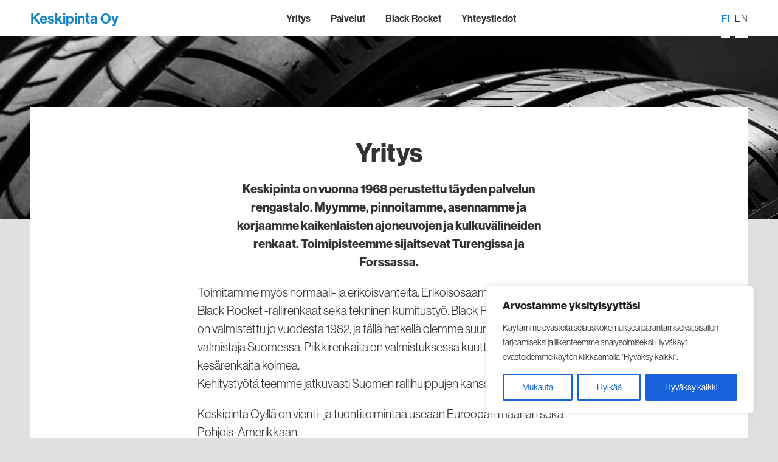

--- FILE ---
content_type: text/css
request_url: https://www.keskipinta.fi/wp-content/themes/keskipinta/css/style.css?ver=1.01
body_size: 6549
content:
@charset "UTF-8";
#tabs ul {
  width: 100% !important;
  margin: 0;
  padding: 0;
}

@media only screen and (max-width : 767px) {
  #tabs ul {
    padding: 0 15px;
  }
}
@media only screen and (min-width : 768px) and (max-width : 1024px) {
  #tabs ul {
    padding: 0;
    width: 90% !important;
    margin: auto;
  }
}
.ui-tabs-nav {
  margin: 0;
  padding: 0;
  text-align: center;
}

@media only screen and (max-width : 767px) {
  .ui-tabs-nav {
    padding: 0 0 10px 0;
  }
}
.ui-tabs-tab {
  background-color: #AFAFAF;
  height: 45px;
  line-height: 45px;
  font-weight: 700;
  position: relative;
  width: 50%;
  float: left;
  list-style-type: none;
}
.ui-tabs-tab a {
  color: #fff;
  text-transform: uppercase;
  padding: 0 20px;
  display: block;
  height: 45px;
}
.ui-tabs-tab a:hover {
  text-decoration: none;
}
.ui-tabs-tab a:focus {
  text-decoration: none;
}

@media only screen and (max-width : 767px) {
  .ui-tabs-tab {
    background-color: #fff;
    border: 2px solid #C8C8C8;
    width: 100%;
    margin: 4px 0;
    height: 46px;
    font-size: 18px;
    line-height: 42px;
    float: none;
  }
  .ui-tabs-tab a {
    color: #C8C8C8;
    font-size: 14px;
  }
}
.ui-tabs-tab.ui-state-active {
  background-color: #FF3333;
}
.ui-tabs-tab.ui-state-active a {
  color: #fff;
}

@media only screen and (max-width : 767px) {
  .ui-tabs-tab.ui-state-active {
    background-color: #fff;
    border: 2px solid #FF3333;
  }
  .ui-tabs-tab.ui-state-active a {
    color: #FF3333;
  }
}
.ui-tabs-panel {
  padding-top: 80px;
}

@media only screen and (max-width : 767px) {
  .ui-tabs-panel {
    padding: 20px 0;
  }
  .ui-tabs-panel .ui-tabs-panel {
    padding: 0;
  }
  .ui-tabs-panel .ui-tabs-nav {
    padding: 0 0px 0px 0px;
  }
}
.wrapper {
  min-height: 100%;
  position: relative;
}

section {
  padding: 0 50px;
  position: relative;
  margin: 0 0 16px 0;
}

@media only screen and (max-width : 767px) {
  section {
    padding: 0 15px;
  }
}
@media only screen and (min-width : 768px) and (max-width : 1024px) {
  section {
    padding: 0 15px;
  }
}
.row {
  margin: 0 -8px;
}

.col {
  float: left;
  min-height: 1px;
  margin: 8px;
  position: relative;
}

.col-3-12 {
  width: calc(25% - 16px);
}

.col-4-12 {
  width: calc(33.33% - 16px);
}

.col-6-12 {
  width: calc(50% - 16px);
}

@media only screen and (max-width : 767px) {
  .col-6-12 {
    width: calc(100% - 16px);
  }
}
.col-7-12 {
  width: calc(58.33% - 16px);
}

.col-8-12 {
  width: calc(66.66% - 16px);
}

.col-12-12 {
  width: calc(100% - 16px);
}

.content {
  max-width: 1280px;
  margin: 0 auto;
  position: relative;
}

.button, .wpcf7-submit {
  border: 2px solid #000;
  background: transparent;
  font-size: 15px;
  padding: 0;
  line-height: 26px;
  height: 30px;
  display: block;
  position: relative;
  min-width: 180px;
  text-decoration: none !important;
  font-weight: 500;
  cursor: pointer;
  border-radius: 15px;
  color: #000;
  -webkit-transition: all 200ms ease-out;
  -moz-transition: all 200ms ease-out;
  -o-transition: all 200ms ease-out;
  -ms-transition: all 200ms ease-out;
  transition: all 200ms ease-out;
}
.button:hover, .wpcf7-submit:hover {
  background-color: #000;
  color: #fff;
  padding: 0 15px;
}

@media only screen and (max-width : 767px) {
  .button, .wpcf7-submit {
    min-width: 180px;
  }
}
.white-button {
  color: #fff;
  border-color: #fff !important;
}
.white-button:hover {
  background-color: #fff;
  color: #1285CA;
}

header, .header {
  height: 60px;
  transition: all 100ms ease-out;
  background-color: #fff;
  z-index: 10;
  position: relative;
}

@media only screen and (max-width : 1024px) {
  header, .header {
    position: fixed;
    left: 0;
    top: 0;
    right: 0;
    height: 50px;
  }
}
@media only screen and (max-width : 767px) {
  header, .header {
    padding: 0 15px;
  }
}
@media only screen and (min-width : 768px) and (max-width : 1024px) {
  header, .header {
    padding: 0 15px;
  }
}
.header-content {
  max-width: 1380px;
  margin: 0 auto;
  position: relative;
  padding: 0 50px;
  line-height: 60px;
}

@media only screen and (max-width : 1024px) {
  .header-content {
    line-height: 50px;
  }
}
@media only screen and (max-width : 767px) {
  .header-content, .footer-content {
    padding: 0;
  }
}
@media only screen and (max-width : 1024px) {
  .header-content, .footer-content {
    padding: 0;
  }
}
.logo {
  position: absolute;
  top: 0;
  left: 50px;
}
.logo img {
  height: 60px;
  margin-top: 30px;
  display: block;
}
.logo a {
  font-weight: 600;
  color: #1285CA;
  font-size: 24px;
}
.logo a:hover {
  text-decoration: none;
}

@media only screen and (max-width : 1024px) {
  .logo {
    left: 0px;
    margin-left: 0;
  }
  .logo img {
    width: 80px;
    margin-top: 0;
  }
  .logo a {
    font-size: 20px;
  }
}
footer, .footer {
  position: absolute;
  bottom: 0;
  left: 0;
  right: 0;
  font-size: 16px;
  color: #333;
}
footer a, .footer a {
  color: #333;
}
footer .stub, .footer .stub {
  background-color: #fff;
  margin: 20px 0 5px 0;
}
footer h1, .footer h1 {
  font-size: 24px;
  margin: 30px 0 0 0;
}
footer h3, .footer h3 {
  margin-bottom: 5px;
}
footer ul, .footer ul {
  margin: 0;
  padding: 0;
}
footer li, .footer li {
  list-style-type: none;
  color: #fff;
}
footer .col-3-12, .footer .col-3-12 {
  padding-bottom: 30px;
}
footer .footer-opening-hours .col, .footer .footer-opening-hours .col {
  margin-top: 0;
  margin-bottom: 0;
}
footer .vertical-border, .footer .vertical-border {
  border-right: 4px solid #fff;
}

@media only screen and (max-width : 767px) {
  footer, .footer {
    padding: 0;
    font-size: 14px;
  }
  footer .footer-content, .footer .footer-content {
    padding: 0 15px 30px 15px;
  }
  footer h1, .footer h1 {
    font-size: 20px;
  }
  footer .col-6-12, .footer .col-6-12 {
    width: calc(50% - 16px) !important;
  }
  footer .col-3-12, .footer .col-3-12 {
    width: calc(100% - 16px);
    padding-bottom: 0px;
  }
  footer .vertical-border, .footer .vertical-border {
    border-right: none;
  }
}
@media only screen and (min-width : 768px) and (max-width : 1024px) {
  footer, .footer {
    padding: 0;
    font-size: 14px;
  }
  footer h1, .footer h1 {
    font-size: 20px;
  }
  footer .footer-content, .footer .footer-content {
    padding: 0 25px 30px 25px;
  }
  footer .col-3-12, .footer .col-3-12 {
    width: calc(50% - 16px);
    height: 130px;
  }
  footer .col-3-12:first-child, .footer .col-3-12:first-child {
    width: calc(100% - 16px);
    height: auto;
  }
  footer .vertical-border, .footer .vertical-border {
    border-right: none;
  }
}
.footer-content {
  background-color: #1285CA;
  color: #fff;
  max-width: 1280px;
  margin: 0 auto;
  position: relative;
  padding: 0 50px;
}
.footer-content a {
  color: #fff;
}

@media only screen and (max-width : 1024px) {
  .footer-content {
    padding: 0;
  }
}
.footer-logo img {
  width: 120px;
  display: block;
}

@media only screen and (max-width : 1024px) {
  .footer-logo img {
    width: 80px;
  }
}
.mobile-hamburger-column {
  display: none;
}

@media only screen and (max-width : 1024px) {
  .mobile-hamburger-column {
    display: block;
    position: absolute;
    right: 0;
    top: 2px;
  }
  .mobile-hamburger-column .hamburger {
    padding: 0;
  }
}
.main-menu {
  font-weight: 600;
  width: 100%;
  text-align: center;
}
.main-menu ul {
  margin: 0;
}
.main-menu li {
  list-style-type: none;
  display: inline-block;
  padding: 0 15px;
}
.main-menu li a {
  color: #333;
  border-bottom: 2px solid #fff;
  -webkit-transition: all 200ms ease-out;
  -moz-transition: all 200ms ease-out;
  -o-transition: all 200ms ease-out;
  -ms-transition: all 200ms ease-out;
  transition: all 200ms ease-out;
  height: 60px;
  display: block;
}
.main-menu li a:hover {
  text-decoration: none;
  color: #1285CA;
  border-bottom: 4px solid #1285CA;
}

@media only screen and (max-width : 1024px) {
  .main-menu {
    display: none;
  }
}
.language-menu {
  position: absolute;
  right: 50px;
  top: 0;
}
.language-menu ul {
  margin: 0;
}
.language-menu li {
  list-style-type: none;
  float: left;
  padding: 0 0 0 8px;
}
.language-menu li a {
  color: #333;
  border-bottom: 2px solid #fff;
  -webkit-transition: all 200ms ease-out;
  -moz-transition: all 200ms ease-out;
  -o-transition: all 200ms ease-out;
  -ms-transition: all 200ms ease-out;
  transition: all 200ms ease-out;
}
.language-menu li a:hover {
  text-decoration: none;
  border-bottom: 2px solid #333;
}
.language-menu .wpml-ls-current-language a {
  color: #1285CA;
  font-weight: 600;
}
.language-menu .wpml-ls-current-language a:hover {
  border-bottom: 2px solid #1285CA;
}

@media only screen and (max-width : 1024px) {
  .language-menu {
    display: none;
  }
}
.main-navigation {
  background-color: #f39200;
  position: fixed;
  top: 10px;
  max-height: 0;
  left: 0;
  right: 0;
  z-index: 9997;
  transition: all 400ms ease-out;
  height: 100vh;
  overflow: hidden;
  color: #fff;
}
.main-navigation a {
  color: #fff;
}
.main-navigation a:hover {
  text-decoration: none;
}
.main-navigation .content {
  height: 100%;
  padding: 50px;
}
.main-navigation h1 {
  color: #fff;
  border-bottom: 1px solid #fff;
  display: block;
  padding-bottom: 20px;
  margin: 0;
}
.main-navigation ul {
  float: left;
  width: 50%;
  padding: 0;
}
.main-navigation ul a {
  font-weight: 700;
  font-size: 18px;
  line-height: 36px;
}
.main-navigation ul ul {
  float: none;
}
.main-navigation ul ul a {
  font-size: 16px;
  font-weight: 300;
  line-height: 28px;
}
.main-navigation ul ul li:before {
  content: "– ";
}
.main-navigation li {
  list-style-type: none;
}
.main-navigation .navigation-blocks {
  margin: 20px 0 40px;
}
.main-navigation .navigation-footer {
  border-top: 1px solid #fff;
  font-size: 14px;
  line-height: 24px;
  padding-top: 10px;
  position: absolute;
  bottom: 0;
  left: 50px;
  right: 50px;
  padding-bottom: 40px;
}
.main-navigation .navigation-footer h3 {
  display: block;
  color: #fff;
  text-transform: uppercase;
  font-size: 14px;
  margin: 10px 0;
  font-family: "neue-haas-grotesk-display", sans-serif;
}
.main-navigation .navigation-footer .google-maps-link:hover {
  border-color: #fff;
}

@media only screen and (max-width : 1024px) {
  .main-navigation {
    display: none;
  }

  .menu-is-opened {
    position: static !important;
  }
  .menu-is-opened header {
    border-top-color: #1285CA !important;
  }
}
@media only screen and (max-width : 1024px) {
  .hamburger .hamburger-inner, .hamburger .hamburger-inner:after, .hamburger .hamburger-inner:before {
    background-color: #1285CA !important;
  }
}
.menu-is-opened {
  position: fixed;
}
.menu-is-opened header {
  border-top: 10px solid #fff;
}
.menu-is-opened .hamburger-column {
  background-color: #fff;
}
.menu-is-opened .main-navigation {
  max-height: 9999px;
  transition: all 200ms ease-in;
  min-height: 640px;
}
.menu-is-opened .hamburger .hamburger-inner, .menu-is-opened .hamburger .hamburger-inner:after, .menu-is-opened .hamburger .hamburger-inner:before {
  background-color: #1285CA !important;
}

.hamburger-inner, .hamburger-inner:after, .hamburger-inner:before {
  border-radius: 0;
}

.menu-logo {
  width: 120px;
}

.mm-menu.mm-offcanvas {
  width: 100%;
  max-width: none;
}

@media only screen and (min-width : 768px) and (max-width : 1024px) {
  .mm-menu.mm-offcanvas {
    width: 50%;
  }
}
.mm-panels {
  background-color: #1285CA;
}

.mm-listview {
  padding: 0 20px;
}

.mm-listview li {
  border-bottom: 1px solid #fff;
}
.mm-listview li:last-child {
  border-bottom: none;
}

.mm-listview > li > a {
  color: #fff;
  padding-left: 0;
  padding-top: 15px;
  padding-bottom: 15px;
  padding-right: 5px;
  font-weight: 700;
  font-size: 15px;
}

.mm-listview .mm-next:before {
  border-left: 0;
}

.mm-menu .mm-listview > li .mm-next:after {
  border-color: #fff;
}

.mm-menu .mm-listview > li.mm-opened.mm-vertical > .mm-panel, .mm-menu .mm-listview > li.mm-opened.mm-vertical > a.mm-next, .mm-menu.mm-vertical .mm-listview > li.mm-opened > .mm-panel, .mm-menu.mm-vertical .mm-listview > li.mm-opened > a.mm-next {
  background: transparent !important;
}

@media only screen and (max-width : 1024px) {
  .sub-menu {
    margin-left: 0;
    padding-left: 0;
  }
  .sub-menu li:before {
    content: "––";
    position: absolute;
    line-height: 36px;
    color: #fff;
    font-weight: 800;
  }
  .sub-menu li {
    border-bottom: none;
  }
  .sub-menu li a {
    padding-left: 25px;
    padding-top: 9px;
    padding-bottom: 9px;
    font-weight: 400;
    font-size: 14px;
  }
}
.mm-listview > li.mm-vertical > .mm-next, .mm-vertical .mm-listview > li > .mm-next {
  height: 50px;
  margin-right: -15px;
}

.mm-listview .mm-vertical .mm-panel, .mm-vertical .mm-listview .mm-panel {
  padding: 0 0 10px 0;
}

.mm-menu .mm-listview > li a:not(.mm-next) {
  -webkit-tap-highlight-color: rgba(255, 255, 255, 0);
  tap-highlight-color: rgba(255, 255, 255, 0);
}

.mm-menu .mm-listview > li.mm-selected > a:not(.mm-next), .mm-menu .mm-listview > li.mm-selected > span {
  background: none !important;
}

.close {
  position: absolute;
  right: 15px;
  top: 20px;
  width: 32px;
  height: 32px;
  opacity: 1;
  zoom: 80%;
}

.close:before, .close:after {
  position: absolute;
  left: 15px;
  content: " ";
  height: 33px;
  width: 2px;
  background-color: #fff;
}

.close:before {
  transform: rotate(45deg);
}

.close:after {
  transform: rotate(-45deg);
}

#menu-kielivalikko-1 {
  margin-top: 0;
}
#menu-kielivalikko-1 li {
  display: inline-block;
  border-bottom: none;
}
#menu-kielivalikko-1 li a {
  font-weight: 500;
  margin-right: 5px;
  padding: 0;
}
#menu-kielivalikko-1 .wpml-ls-current-language a {
  border-bottom: 2px solid #fff;
  padding-right: 0;
}

input[type=text],
input[type=search] {
  font-size: inherit;
  line-height: inherit;
}

::-moz-selection {
  background-color: #04A4CC;
  color: #fff;
  text-shadow: none;
}

::selection {
  background-color: #04A4CC;
  color: #fff;
  text-shadow: none;
}

.wpcf7-text {
  width: 100%;
  line-height: 50px;
  border: 1px solid #ccc;
  margin-bottom: 10px;
  border-radius: 4px;
  font-size: 16px !important;
  padding-left: 10px;
  font-weight: 400;
  font-family: "neue-haas-grotesk-display", sans-serif !important;
  height: 50px;
}

.wpcf7-textarea {
  width: 100%;
  height: 240px;
  border: 1px solid #ccc;
  margin-bottom: 10px;
  border-radius: 4px;
  font-size: 16px !important;
  padding-left: 10px;
  line-height: 50px;
  font-weight: 400;
  font-family: "neue-haas-grotesk-display", sans-serif !important;
}

.notification {
  font-size: 24px;
  color: #fff;
  text-align: center;
  position: absolute;
  left: 0;
  right: 0;
  height: 60px;
  background-color: #62D19C;
  z-index: 10;
  top: 50px;
  line-height: 60px;
  font-weight: 700;
  padding-left: 15px;
  padding-right: 15px;
}
@media only screen and (max-width : 767px) {
  .notification {
    font-size: 14px;
    top: 0;
    height: auto;
    line-height: 20px;
    padding: 10px 10px;
    position: relative;
    z-index: 3;
  }
}
@media only screen and (min-width : 768px) and (max-width : 1024px) {
  .notification {
    position: relative;
    z-index: 3;
    font-size: 16px;
    top: 0;
    height: 40px;
    line-height: 40px;
  }
}

.hero-section {
  max-height: 800px;
  background-size: cover;
  background-position: center center;
  height: 65vh;
  padding: 0 50px;
  min-height: 500px;
}
.hero-section .content {
  display: table;
  height: 100%;
  width: 100%;
  margin-top: -50px;
  z-index: 4;
}

@media only screen and (max-width : 767px) {
  .hero-section {
    height: 250px;
    padding: 0;
    min-height: 0;
  }
  .hero-section .content {
    padding: 0 15px;
    margin-top: 0;
  }
}
@media only screen and (min-width : 768px) and (max-width : 1024px) {
  .hero-section {
    height: 400px;
    padding: 0;
    min-height: 0;
  }
  .hero-section .content {
    padding: 0 25px;
    margin-top: 0;
  }
}
.hero-opening {
  padding: 40px 0px;
  display: table-cell;
  vertical-align: middle;
}
.hero-opening h1 {
  width: 80%;
  display: block;
  color: #fff;
  margin-bottom: 0;
}
.hero-opening p {
  color: #fff;
  font-weight: 500;
  font-size: 26px;
}
.hero-opening .stub {
  height: 8px;
  width: 40px;
  margin: 30px 0;
}
.hero-opening .content {
  max-width: 1380px;
}

@media only screen and (max-width : 767px) {
  .hero-opening {
    padding: 20px 0;
  }
  .hero-opening h1 {
    width: 90%;
  }
}
@media only screen and (min-width : 768px) and (max-width : 1024px) {
  .hero-opening {
    padding: 60px 0;
  }
  .hero-opening h1 {
    width: 100%;
    font-size: 36px;
  }
}
.hero-image {
  height: 50vh;
  min-height: 500px;
  width: 80%;
  z-index: 10;
  position: relative;
  margin-top: 60px;
}

@media only screen and (max-width : 767px) {
  .hero-image {
    height: 320px;
    min-height: 320px;
    width: 100%;
    margin-top: 0px;
  }
}
@media only screen and (min-width : 768px) and (max-width : 1024px) {
  .hero-image {
    height: 480px;
    min-height: 480px;
    width: 100%;
    margin-top: 0px;
  }
}
.hero-background {
  background-color: #DCDEDF;
  position: absolute;
  right: 0;
  height: 400px;
  width: 66.66%;
  z-index: 9;
}

@media only screen and (max-width : 767px) {
  .hero-background {
    display: none;
  }
}
.stub {
  background-color: #1285CA;
  height: 5px;
  width: 30px;
  margin: 20px 0;
}

.about-section {
  position: relative;
  font-weight: 600;
  color: #fff;
  text-align: center;
  margin-top: -100px;
  z-index: 2;
}
.about-section .content {
  background-color: #1285CA;
  padding: 50px;
}
.about-section button {
  display: inline-block;
}

@media only screen and (max-width : 767px) {
  .about-section {
    margin-top: 0;
  }
  .about-section .content {
    padding: 20px;
  }
}
@media only screen and (min-width : 768px) and (max-width : 1024px) {
  .about-section .content {
    padding: 50px 30px 30px 30px;
  }
}
.short-about-desc {
  padding: 30px 0;
  font-size: 24px;
  width: 75%;
  margin: auto;
}

@media only screen and (max-width : 767px) {
  .short-about-desc {
    padding: 20px 0;
    font-size: 16px;
    width: 100%;
  }
}
@media only screen and (min-width : 768px) and (max-width : 1024px) {
  .short-about-desc {
    padding: 20px 0;
    font-size: 20px;
    width: 80%;
  }
}
.icons-container ul {
  padding: 0;
  margin: 0;
  text-align: center;
}
.icons-container li {
  list-style-type: none;
  padding: 0 40px;
  display: inline-block;
}
.icons-container .icon-circle {
  background-color: #fff;
  border-radius: 50%;
  height: 80px;
  width: 80px;
  text-align: center;
  padding: 10px;
  margin-bottom: 10px;
}
.icons-container .icon-circle img {
  height: 60%;
  margin-top: 20%;
}
.icons-container .installation img {
  height: 50%;
  margin-top: 25%;
}

@media only screen and (max-width : 767px) {
  .icons-container li {
    padding: 0 0 20px 0;
    width: 25%;
    float: left;
    font-size: 12px;
  }
  .icons-container .icon-circle {
    border-radius: 50%;
    padding: 0px;
    margin: 10px auto;
    width: 40px;
    height: 40px;
  }
  .icons-container .icon-circle img {
    height: 60%;
    margin-top: 20%;
  }
  .icons-container .installation img {
    height: 50%;
    margin-top: 25%;
  }
}
.black-rocket-banner-section .col {
  padding: 50px;
  z-index: 2;
}
.black-rocket-banner-section h1 {
  color: #fff;
  font-size: 32px;
}
.black-rocket-banner-section .stub {
  background-color: #FF3333;
  margin-bottom: 30px;
}
.black-rocket-banner-section .bg {
  background-position: center top;
}

@media only screen and (max-width : 767px) {
  .black-rocket-banner-section .col {
    padding: 20px;
  }
  .black-rocket-banner-section h1 {
    font-size: 24px;
  }
}
@media only screen and (min-width : 768px) and (max-width : 1024px) {
  .black-rocket-banner-section .col {
    padding: 20px;
  }
  .black-rocket-banner-section h1 {
    font-size: 24px;
  }
}
blockquote {
  margin: 40px 0;
  font-weight: 700;
  font-size: 24px;
  line-height: 36px;
  color: #f39200;
  padding-left: 15px;
  border-left: 5px solid #f39200;
  width: 80%;
  margin-left: auto;
  margin-right: auto;
}
blockquote p {
  margin: 0;
  width: 100% !important;
}

@media only screen and (max-width : 767px) {
  blockquote {
    margin: 20px 0;
    font-size: 16px;
    line-height: 24px;
    width: 100%;
  }
}
@media only screen and (min-width : 768px) and (max-width : 1024px) {
  blockquote {
    width: 100%;
    margin: 30px 0;
    margin-left: auto;
    margin-right: auto;
  }
}
.subtitle {
  font-size: 14px;
  text-transform: uppercase;
  margin-bottom: 5px;
  font-weight: 500;
  display: block;
}

@media only screen and (max-width : 767px) {
  .subtitle {
    font-size: 12px;
  }
}
.no-bg {
  position: absolute;
  top: 0;
  bottom: 0;
  left: 0;
  right: 0;
}

.align-right {
  float: right;
}

.align-left {
  float: left;
}

@media only screen and (max-width : 1024px) {
  .desktop-only {
    display: none;
  }
}
@media only screen and (min-width : 768px) and (max-width : 1024px) {
  .tablet-only {
    display: flex;
  }
}
.featured-content {
  margin: 0;
}

article {
  position: relative;
  height: 500px;
  overflow: hidden;
  background-color: #fff;
  margin-bottom: 16px !important;
  margin-top: 0 !important;
}
article a {
  display: flex;
  align-items: center;
}
article a:hover {
  text-decoration: none;
}
article .article-cover {
  width: 50%;
  height: 100%;
}
article .article-content {
  width: 50%;
  text-align: left;
  padding: 50px 100px 50px 50px;
  position: relative;
  height: 100%;
}
article .article-content h1 {
  font-size: 32px;
  margin: 0;
  color: #333;
}
article .article-content p {
  font-weight: 400;
  color: #333;
  font-size: 20px;
}
article .article-footer {
  position: absolute;
  bottom: 50px;
  left: 50px;
  right: 50px;
  z-index: 3;
}

@media only screen and (max-width : 767px) {
  article {
    height: auto;
    min-height: 180px;
  }
  article .article-title {
    padding: 10px;
  }
  article .article-title h1 {
    font-size: 18px;
    line-height: 22px;
    padding: 60px 0;
  }
  article .article-title .large-heading {
    font-size: 24px;
    line-height: 28px;
  }
  article .article-title p {
    display: none;
  }
  article .article-title .quick-excerpt {
    top: -60px;
    position: relative;
    display: block;
  }
  article .article-cover {
    width: 100%;
    height: 200px;
  }
  article .article-content {
    width: 100%;
    padding: 20px;
  }
  article .article-content h1 {
    font-size: 20px;
  }
  article .article-content p {
    font-size: 16px;
  }
  article .article-header {
    top: 10px;
    left: 10px;
    right: 10px;
    font-size: 12px;
  }
  article .article-footer {
    position: static;
    margin-top: 20px;
  }
}
@media only screen and (min-width : 768px) and (max-width : 1024px) {
  article {
    height: 360px;
  }
  article .article-content {
    padding: 30px;
  }
  article .article-content h1 {
    font-size: 24px;
  }
  article .article-content p {
    font-size: 20px;
  }
  article .article-footer {
    bottom: 30px;
    left: 30px;
    right: 30px;
  }
}
.shadow-layer {
  position: absolute;
  left: 0;
  right: 0;
  bottom: 0;
  top: 0;
  background-color: rgba(0, 0, 0, 0.5);
  z-index: 2;
}

.section-title {
  margin: 50px 0 20px;
  font-size: 30px;
}

@media only screen and (max-width : 767px) {
  .section-title {
    margin: 30px 0 10px;
    font-size: 18px;
  }
}
.article-hero-section {
  padding: 0;
}

.article-hero {
  min-height: 300px;
  width: 100%;
  margin: 0 auto;
}

@media only screen and (max-width : 767px) {
  .article-hero {
    height: 240px;
    min-height: 240px;
  }
}
@media only screen and (min-width : 768px) and (max-width : 1024px) {
  .article-hero {
    height: 240px;
    min-height: 240px;
  }
}
.basic-page {
  background-color: #fff;
}
.basic-page.content {
  padding-top: 50px;
}
@media only screen and (max-width : 767px) {
  .basic-page.content {
    padding-top: 30px;
  }
}

.empty-page {
  padding: 40px 20px 300px 20px;
  margin-top: 20px;
  text-align: center;
}

.hero-page {
  margin-top: -200px;
}

@media only screen and (min-width : 768px) and (max-width : 1024px) {
  .hero-page {
    margin-top: -100px;
  }
}
.lead-paragraph {
  font-size: 20px;
  font-weight: 700;
  text-align: center;
  width: 80%;
  margin: 0 auto;
}

@media only screen and (max-width : 767px) {
  .lead-paragraph {
    font-size: 14px;
    width: 100%;
    text-align: left;
  }
}
.lonely-lead-paragraph {
  padding-bottom: 40px;
}

@media only screen and (max-width : 767px) {
  .lonely-lead-paragraph {
    padding: 0 20px 20px;
    text-align: center;
  }
}
.logo-section .content {
  background-color: #1285CA;
  text-align: center;
}
.logo-section .content img {
  height: 50px;
  margin: 20px;
  display: inline-block;
}

@media only screen and (max-width : 767px) {
  .logo-section .content {
    padding: 20px 0;
  }
  .logo-section .content img {
    height: 25px;
    margin: 10px;
  }
}
@media only screen and (min-width : 768px) and (max-width : 1024px) {
  .logo-section .content {
    padding: 20px 0;
  }
  .logo-section .content img {
    height: 25px;
    margin: 20px;
  }
}
.base-content {
  width: 66.66%;
  margin: auto;
  font-size: 20px;
  padding-bottom: 40px;
}
.base-content a {
  color: #1285CA;
  border-bottom: 1px solid #1285CA;
  -webkit-transition: all 0.1s linear;
  transition: all 0.1s linear;
  font-weight: 400;
  text-decoration: none;
  line-height: 1;
}
.base-content a:hover {
  text-decoration: none;
  border-bottom: 1px solid #1285CA;
}
.base-content p {
  width: 80%;
  margin-left: auto;
  margin-right: auto;
}
.base-content ul {
  width: 80%;
  margin-left: auto;
  margin-right: auto;
}
.base-content .more-info {
  width: 80%;
  margin-left: auto;
  margin-right: auto;
}
.base-content .share-links {
  width: 80%;
  margin-left: auto;
  margin-right: auto;
}
.base-content img {
  margin-bottom: 20px;
}

@media only screen and (max-width : 767px) {
  .base-content {
    width: 100%;
    font-size: 14px;
    padding: 0 15px 20px 15px;
  }
  .base-content p {
    width: 100%;
  }
  .base-content .share-links {
    width: 100%;
    font-size: 12px;
    padding: 10px 0;
  }
}
@media only screen and (min-width : 768px) and (max-width : 1024px) {
  .base-content {
    width: 90%;
    font-size: 20px;
    padding: 0 0 40px 0;
  }
  .base-content p {
    width: 100%;
  }
  .base-content .share-links {
    width: 100%;
    font-size: 12px;
    padding: 10px 0;
  }
}
.lead-content {
  padding-top: 40px;
}

.black-rocket-lead-content {
  width: 66.66%;
  margin: auto;
  font-size: 20px;
}

@media only screen and (max-width : 767px) {
  .black-rocket-lead-content {
    width: 100%;
    font-size: 20px;
    padding: 0 15px;
  }
}
@media only screen and (min-width : 768px) and (max-width : 1024px) {
  .black-rocket-lead-content {
    width: 80%;
    font-size: 20px;
    padding: 0 25px;
  }
}
.gallery-wrapper {
  width: 80%;
  margin-left: auto;
  margin-right: auto;
  margin: 30px 0;
}

@media only screen and (max-width : 1024px) {
  .gallery-wrapper {
    width: 100%;
  }
}
.gallery {
  margin: 0 -4px;
}

.gallery-image {
  height: 400px;
}

@media only screen and (max-width : 767px) {
  .gallery-image {
    height: 200px;
    width: calc(100% - 16px) !important;
  }
}
@media only screen and (min-width : 768px) and (max-width : 1024px) {
  .gallery-image {
    height: 300px;
  }

  .gallery-image.col-8-12, .gallery-image.col-4-12 {
    height: 300px;
    width: calc(50% - 16px) !important;
  }
}
.google-maps-link {
  color: #333;
  -webkit-transition: all 0.1s linear;
  transition: all 0.1s linear;
  text-decoration: none;
  line-height: 1;
  border-bottom: 0px solid #333;
}
.google-maps-link:hover {
  text-decoration: none;
  border-bottom: 1px solid #333;
}

.single-page-main-title {
  margin: 0 0 20px 0;
}

@media only screen and (max-width : 767px) {
  .single-page-main-title {
    margin: 0 0 30px 0;
  }
}
.share-links {
  border-top: 1px solid rgba(0, 0, 0, 0.25);
  border-bottom: 1px solid rgba(0, 0, 0, 0.25);
  padding: 20px 0;
  margin: 50px 0;
  font-size: 16px;
}
.share-links a {
  color: #62D19C;
  -webkit-transition: all 0.1s linear;
  transition: all 0.1s linear;
  font-weight: 400;
  text-decoration: none;
  display: inline-block;
  line-height: 1;
  border-bottom: 0px solid #62D19C;
}
.share-links a:hover {
  text-decoration: none;
  border-bottom: 1px solid #62D19C;
}

@media only screen and (max-width : 767px) {
  .share-links {
    font-size: 14px;
    margin: 30px 0 10px 0;
  }
}
.breadcrumbs {
  font-weight: 400;
  text-transform: uppercase;
  font-size: 14px;
  margin: 0;
  padding: 60px 0 20px 0;
}
.breadcrumbs a, .breadcrumbs span {
  padding: 0 10px;
  color: #333 !important;
  border-bottom: none !important;
  font-weight: 500;
  text-decoration: none;
  display: inline;
  line-height: 1;
}
.breadcrumbs a:hover, .breadcrumbs span:hover {
  text-decoration: none;
  border-bottom: none !important;
}

@media only screen and (max-width : 767px) {
  .breadcrumbs {
    font-size: 12px;
    margin: 20px 0 10px 0;
    text-align: center;
    padding: 30px 0 20px 0;
  }
  .breadcrumbs a, .breadcrumbs span {
    line-height: 1.5;
    display: inline-block;
  }
}
@media only screen and (min-width : 768px) and (max-width : 1024px) {
  .breadcrumbs {
    font-size: 14px;
  }
}
@media only screen and (max-width : 767px) {
  .subpage h1 {
    text-align: center;
    margin: 20px 0;
  }
}
.subpage-hero {
  padding-right: 40px;
  position: absolute;
  top: 0;
  bottom: 0;
}

@media only screen and (max-width : 1024px) {
  .subpage-hero {
    padding-right: 0px;
    position: relative;
    margin-top: 0;
  }
}
.subpage-hero-background {
  background-color: #DCDEDF;
  height: 300px;
}

@media only screen and (max-width : 1024px) {
  .subpage-hero-background {
    background-color: transparent;
    height: auto;
  }
}
.subpage-hero-image {
  position: absolute;
  width: 80%;
  right: 40px;
  top: 60px;
  bottom: 0;
}

@media only screen and (max-width : 1024px) {
  .subpage-hero-image {
    width: calc(100% + 30px);
    right: -15px;
    left: -15px;
    top: 0px;
    bottom: 0;
    height: 320px;
    position: relative;
  }
}
.subpage-content {
  min-height: 500px;
  padding: 0 120px 0 40px;
  margin-left: 50%;
}
.subpage-content .breadcrumbs {
  margin: 20px 0 20px 0;
}
.subpage-content .breadcrumbs span:first-child, .subpage-content .breadcrumbs span span:first-child, .subpage-content .breadcrumbs a {
  padding-left: 0;
}
.subpage-content .share-links {
  margin-bottom: 0;
}
.subpage-content .share-links a {
  color: #62D19C;
  border-bottom: none;
  text-decoration: none;
}
.subpage-content .share-links a:hover {
  border-bottom: 1px solid #62D19C;
  text-decoration: none;
}
.subpage-content a {
  color: #62D19C;
  border-bottom: 1px solid #62D19C;
  -webkit-transition: all 0.1s linear;
  transition: all 0.1s linear;
  font-weight: 400;
  text-decoration: none;
  line-height: 1;
}
.subpage-content a:hover {
  text-decoration: none;
  border-bottom: 1px solid #62D19C;
}

@media only screen and (max-width : 1024px) {
  .subpage-content {
    min-height: 0;
    padding: 0;
    margin: 0 8px;
    font-size: 14px;
  }
  .subpage-content .breadcrumbs {
    margin: 20px 0 40px 0;
  }
  .subpage-content .breadcrumbs span:first-child, .subpage-content .breadcrumbs span span:first-child, .subpage-content .breadcrumbs a {
    padding-left: 10px;
  }
}
@media only screen and (min-width : 768px) and (max-width : 1024px) {
  .news-section .col-4-12, .navi-section .col-4-12 {
    width: calc(50% - 16px);
  }
}
@media only screen and (max-width : 767px) {
  .news-section .col-4-12, .navi-section .col-4-12 {
    width: calc(100% - 16px);
  }
}
.banner {
  height: 220px;
  text-align: center;
  margin-top: 10px;
  padding: 30px 20% 20px 20%;
  position: relative;
}
.banner a:hover {
  text-decoration: none;
}
.banner .banner-box {
  border: 1px solid #fff;
  position: absolute;
  top: 20px;
  bottom: 20px;
  left: 20px;
  right: 20px;
  z-index: 10;
}
.banner h1 {
  color: #fff;
  font-size: 32px;
  line-height: 36px;
  margin: 40px 0 20px 0;
  z-index: 3;
  position: relative;
}
.banner .button {
  border-color: #fff;
  color: #000;
  background-color: #fff;
  width: 50%;
  z-index: 3;
  position: relative;
  margin: 0 auto;
}
.banner .subtitle {
  color: #fff;
  z-index: 3;
  position: absolute;
  top: 40px;
  left: 40px;
}

@media only screen and (max-width : 767px) {
  .banner {
    height: auto;
    padding: 20px;
    margin-top: 10px;
  }
  .banner h1 {
    font-size: 24px;
    line-height: 28px;
    margin: 40px 0;
  }
  .banner .subtitle {
    top: 30px;
    left: 30px;
  }
}
@media only screen and (min-width : 768px) and (max-width : 1024px) {
  .banner {
    height: 280px;
  }
}
.bottom-border {
  width: calc(100% - 100px);
  height: 1px;
  background-color: rgba(0, 0, 0, 0.25);
  max-width: 1280px;
  margin: 20px auto 0;
}

@media only screen and (max-width : 767px) {
  .bottom-border {
    margin: 20px 15px;
    width: calc(100% - 30px);
  }
}
@media only screen and (min-width : 768px) and (max-width : 1024px) {
  .bottom-border {
    margin: 20px 25px;
    width: calc(100% - 50px);
  }
}
.gallery-section {
  margin: -8px 0 8px 0;
}

.post-author {
  border-top: 1px solid rgba(0, 0, 0, 0.25);
  border-bottom: 1px solid rgba(0, 0, 0, 0.25);
  padding: 10px 0;
  margin-bottom: 30px;
  width: 80%;
  margin-left: auto;
  margin-right: auto;
  font-size: 16px;
  line-height: 24px;
}
.post-author .post-avatar {
  border-radius: 50%;
  height: 50px;
  width: 50px;
  background-color: #EAEAEA;
  text-align: center;
  padding-top: 8px;
  margin-right: 20px;
}
.post-author img {
  max-height: 30px;
  max-width: 30px;
}
.post-author div {
  float: left;
}

@media only screen and (max-width : 1024px) {
  .post-author {
    width: 100%;
    font-size: 12px;
    line-height: 18px;
  }
  .post-author .post-avatar {
    height: 40px;
    width: 40px;
  }
  .post-author img {
    max-height: 20px;
    max-width: 20px;
  }
}
.wp-caption {
  border: none;
  max-width: 100%;
  padding: 0;
  width: calc(100% + 160px) !important;
  height: auto !important;
  margin-top: 40px;
  margin-bottom: 40px;
  margin-left: auto;
  margin-right: auto;
}
.wp-caption img {
  max-width: none;
  width: 100% !important;
  height: auto !important;
  margin-bottom: 0 !important;
}

.wp-caption .wp-caption-text, .gallery-caption {
  padding: 0;
  font-size: 14px !important;
  margin-top: 10px;
  text-align: left;
  font-weight: 400;
}

table.br-table {
  width: 100%;
  -webkit-border-horizontal-spacing: 1px;
  -webkit-border-vertical-spacing: 1px;
}
table.br-table th {
  color: #333;
  font-size: 15px;
  text-align: left;
}
table.br-table td {
  background-color: #1b1d1f;
  padding: 5px;
  font-size: 15px;
  color: #fff;
}
table.br-table .price-td {
  background-color: #FF3333;
}

@media only screen and (max-width : 767px) {
  table.br-table th {
    font-size: 12px;
  }
  table.br-table td {
    font-size: 12px;
  }
}
.tire-models {
  border-bottom: 2px solid #E0E0E0;
}
.tire-models li {
  list-style-type: none;
  float: left;
  height: 240px;
  margin-top: 20px;
}
.tire-models li img {
  max-height: 200px;
}
.tire-models li li {
  width: 50%;
  height: auto;
  border-bottom: none;
  margin: 0;
}
.tire-models li ul {
  margin: 0;
  padding: 0;
}
.tire-models li h1 {
  margin: 0 0 20px 0;
  line-height: 1;
}

@media only screen and (max-width : 767px) {
  .tire-models ul {
    padding: 0 !important;
    margin: 0 !important;
  }
  .tire-models li {
    height: auto;
    margin-top: 20px;
  }
}
@media only screen and (min-width : 768px) and (max-width : 1024px) {
  .tire-models li {
    height: auto;
  }
  .tire-models ul {
    padding: 0 !important;
    margin: 0 !important;
  }
}
.tire-image {
  width: 33.33%;
  padding-right: 20px;
}

.tire-desc {
  width: 66.66%;
  padding-bottom: 20px;
}

.tire-label {
  font-weight: 600;
  font-size: 16px;
}

@media only screen and (max-width : 767px) {
  .tire-label {
    font-size: 12px;
  }
}
.black-rocket-logo {
  display: block;
  margin: 40px auto !important;
  width: 500px;
}

@media only screen and (max-width : 767px) {
  .black-rocket-logo {
    margin: 0 auto 20px auto !important;
    width: 100%;
  }
}
.acf-map {
  width: 100%;
  height: 100%;
}

.acf-map img {
  max-width: inherit !important;
}

.map-block {
  margin-top: 0 !important;
  margin-bottom: 0 !important;
  font-size: 20px;
}
.map-block .article-content p {
  font-size: 20px;
}
.map-block .col {
  margin-top: 0;
  margin-bottom: 0;
}
.map-block a {
  color: #1285CA;
}
.map-block a:hover {
  text-decoration: underline;
}

@media only screen and (max-width : 767px) {
  .map-block {
    font-size: 14px;
  }
  .map-block .article-content p {
    font-size: 14px;
  }
}
@media only screen and (min-width : 768px) and (max-width : 1024px) {
  .map-block {
    font-size: 16px;
    height: 380px;
  }
  .map-block .article-content p {
    font-size: 16px;
    margin: 0;
  }
}
.form-section .content {
  background-color: #1285CA;
  color: #fff;
}
.form-section .content .base-content ul {
  width: 100%;
  margin: 0;
  padding: 0;
}
.form-section .content .base-content li {
  margin: 0;
  padding: 0 8px 8px 0;
  list-style-type: none;
}
.form-section .content .col {
  padding-top: 20px;
}
.form-section .content .col h2 {
  color: #fff;
}
.form-section .content .col input, .form-section .content .col textarea {
  width: 100%;
  border: none;
  padding: 5px 10px;
  font-size: 16px;
}
.form-section .content .col input {
  height: 50px;
}
.form-section .content .col label {
  display: none;
}
.form-section #field_1_1, .form-section #field_1_2, .form-section #field_1_3, .form-section #field_1_4 {
  width: 50%;
  float: left;
}
.form-section #field_1_5 {
  width: 100%;
  float: left;
  padding-bottom: 0 !important;
}
.form-section .gform_button {
  width: calc(50% - 8px) !important;
  margin-right: 8px;
  color: #fff !important;
  border-radius: 0;
  float: right;
  background-color: #000 !important;
}

@media only screen and (max-width : 767px) {
  .form-section #field_1_1, .form-section #field_1_2, .form-section #field_1_3, .form-section #field_1_4 {
    width: 100%;
  }
  .form-section .gform_button {
    width: calc(100% - 8px) !important;
  }
}
*,
*:after,
*:before {
  box-sizing: border-box;
}

*:focus {
  outline: none;
}

html {
  -webkit-tap-highlight-color: transparent;
  font-family: "neue-haas-grotesk-display", sans-serif;
  height: 100%;
  font-weight: 300;
}

body {
  line-height: 1.5;
  background-color: #E0E0E0;
  min-height: 100%;
  position: relative;
  margin: 0;
  color: #333;
  width: 100%;
  height: 100%;
}

@media only screen and (max-width : 1024px) {
  body {
    padding-top: 50px;
  }
}
img {
  max-width: 100%;
  vertical-align: middle;
}

h1, h2, h3 {
  font-family: "neue-haas-grotesk-display", sans-serif;
  font-weight: 700;
  margin-top: 0;
}

h4 {
  margin-bottom: 0;
}

h1 {
  font-size: 42px;
  line-height: 1.2;
}

@media only screen and (max-width : 767px) {
  h1 {
    font-size: 24px;
  }
}
@media only screen and (min-width : 768px) and (max-width : 1024px) {
  h1 {
    font-size: 28px;
  }
}
a {
  text-decoration: none;
}

a:focus, a:hover {
  text-decoration: underline;
}

p {
  margin-top: 0;
}

.bg {
  background-size: cover;
  background-position: center center;
}

.white {
  color: #fff !important;
}

.uppercase {
  text-transform: uppercase !important;
}

.float-right {
  float: right !important;
}

.float-left {
  float: left !important;
}

.float-none {
  float: none !important;
}

.align-center {
  text-align: center !important;
}

.margin-auto {
  margin-left: auto !important;
  margin-right: auto !important;
}

.animate {
  -webkit-transition: all 200ms ease-out;
  -moz-transition: all 200ms ease-out;
  -o-transition: all 200ms ease-out;
  -ms-transition: all 200ms ease-out;
  transition: all 200ms ease-out;
}

/**
 * partials/utils
 * ---
 * Utils classes
 */
.clear:before, .clear:after {
  content: " ";
  display: table;
}

.clear:after {
  clear: both;
}

.reset-box {
  padding: 0;
  margin: 0;
}

/**
 * partials/wrapper
 * ---
 */
/**
 * partials/header
 * ---
 */
/**
 * partials/nav
 * ---
 * Menus
 */
/**
 * partials/sidebar
 * ---
 */
/**
 * partials/footer
 * ---
 */
/**
 * partials/print
 * ---
 * Print version
 * (from https://github.com/h5bp/html5-boilerplate/blob/master/src/css/main.css)
 */
@media print {
  *,
*:before,
*:after {
    background: transparent !important;
    color: #000 !important;
    /* Black prints faster: h5bp.com/s */
    box-shadow: none !important;
    text-shadow: none !important;
  }

  a,
a:visited {
    text-decoration: underline;
  }

  a[href]:after {
    content: " (" attr(href) ")";
  }

  abbr[title]:after {
    content: " (" attr(title) ")";
  }

  /*
   * Don't show links that are fragment identifiers,
   * or use the `javascript:` pseudo protocol
   */
  a[href^="#"]:after,
a[href^="javascript:"]:after {
    content: "";
  }

  pre,
blockquote {
    border: 1px solid #999;
    page-break-inside: avoid;
  }

  thead {
    display: table-header-group;
    /* h5bp.com/t */
  }

  tr,
img {
    page-break-inside: avoid;
  }

  img {
    max-width: 100% !important;
  }

  p,
h2,
h3 {
    orphans: 3;
    widows: 3;
  }

  h2,
h3 {
    page-break-after: avoid;
  }
}

/*# sourceMappingURL=style.css.map */


--- FILE ---
content_type: application/javascript
request_url: https://www.keskipinta.fi/wp-content/themes/keskipinta/js/scripts.js?ver=1.0.0
body_size: 228
content:
(function( root, $, undefined ) {
	"use strict";

	$(function () {

		function footerAlign() {
		  $('footer').css('height', 'auto');
		  var footerHeight = $('footer').outerHeight();
		  $('.wrapper').css('padding-bottom', footerHeight);
		  $('footer').css('height', footerHeight);
		}
		
		
		$(document).ready(function(){
		  footerAlign();
		});
		
		$( window ).resize(function() {
		  footerAlign();
		});
		
	

	
  
		
		
		var $menu = $("#mmenu").mmenu({
			"slidingSubmenus": false,
			"navbar": {
				"add" : false,
			},			

		    "extensions": [
		    	"border-none",

			],"offCanvas": {
		    	"position": "left",
		        "zposition": "front"
		    }
    	});
    	
		var $icon = $("#hamburger-menu");
		var API = $menu.data( "mmenu" );
		
		$icon.on( "click", function() {
		   API.open();
		});
		
		API.bind( "open:finish", function() {
		   setTimeout(function() {
		      $icon.addClass( "is-active" );
		   }, 100);
		});
		
		API.bind( "close:finish", function() {
		   setTimeout(function() {
		      $icon.removeClass( "is-active" );
		   }, 100);
		});
		
		$(".close").click(function() {
         API.close();
      });
		

	});

} ( this, jQuery ));